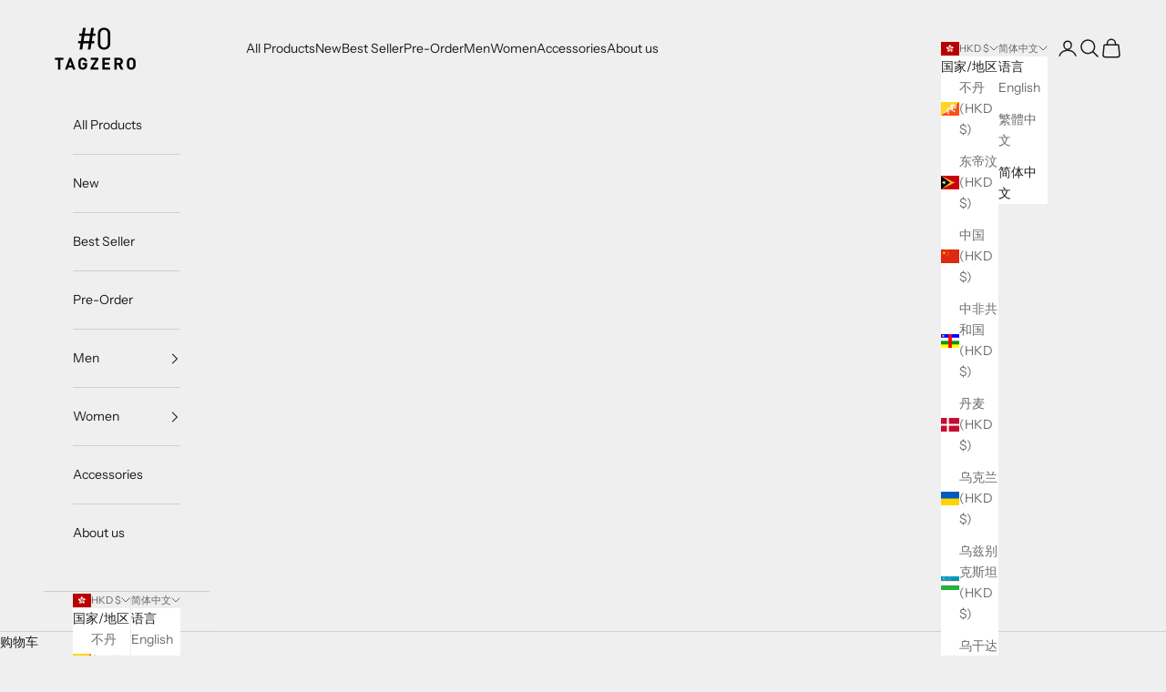

--- FILE ---
content_type: text/html; charset=UTF-8
request_url: https://www.stilyoapps.com/reconvert/reconvert_script_tags.php?shop=laletale.myshopify.com&store_client_id=YzJiYTIxMTg2NTBkMGQ3ZWY4OTUxODJhNjQxZTBmZjIuN2JhZWEwZDQzZDcxN2FiOTBkYTU1YmZjNjBkNWNjYTE%3D
body_size: -11
content:
{"result":"success","security_token":"$2y$10$xDSB9sNxUD15\/cCBwSxmXOj810Vy9z2jICA4BsVAWMGOPZci8vFWa"}

--- FILE ---
content_type: text/html; charset=UTF-8
request_url: https://www.stilyoapps.com/reconvert/reconvert_script_tags.php?shop=laletale.myshopify.com&store_client_id=YzJiYTIxMTg2NTBkMGQ3ZWY4OTUxODJhNjQxZTBmZjIuN2JhZWEwZDQzZDcxN2FiOTBkYTU1YmZjNjBkNWNjYTE%3D
body_size: -10
content:
{"result":"success","security_token":"$2y$10$rrySJS5o2DeMaqLy8L4qjONDjmSZCXKbETitYf\/y5.PoVoukH5UG."}